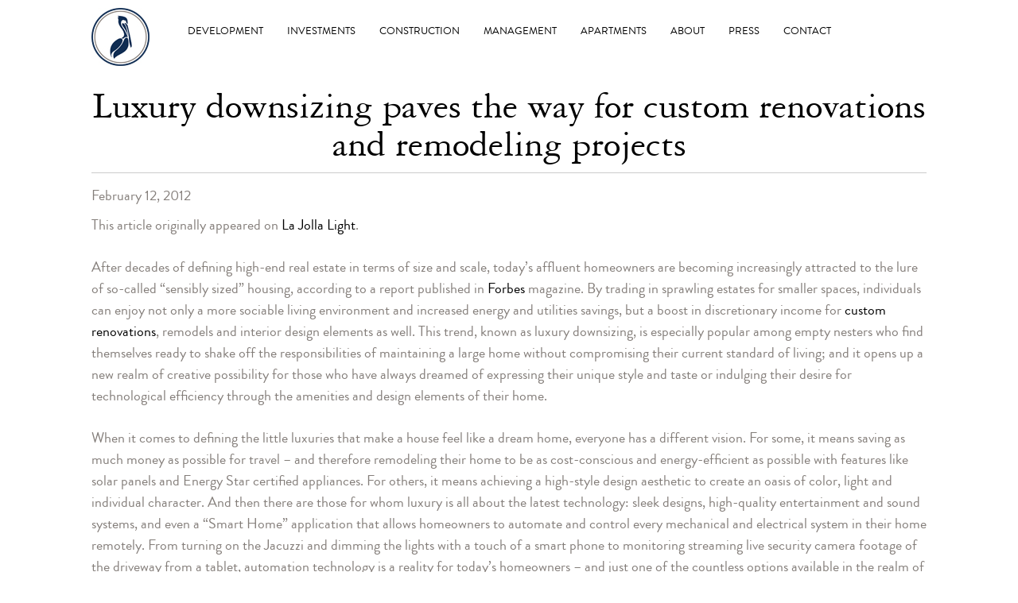

--- FILE ---
content_type: text/html; charset=UTF-8
request_url: https://murfeycompany.com/luxury-downsizing-paves-the-way-for-custom-renovations-and-remodeling-projects/
body_size: 13028
content:
<!DOCTYPE html>
<html lang="en-US">
<head >
<meta charset="UTF-8" />
<meta name="viewport" content="width=device-width, initial-scale=1" />
<meta name='robots' content='index, follow, max-image-preview:large, max-snippet:-1, max-video-preview:-1' />

	<!-- This site is optimized with the Yoast SEO plugin v26.6 - https://yoast.com/wordpress/plugins/seo/ -->
	<title>Luxury downsizing paves the way for custom renovations and remodeling projects - Murfey Company</title>
	<link rel="canonical" href="https://murfeycompany.com/luxury-downsizing-paves-the-way-for-custom-renovations-and-remodeling-projects/" />
	<meta property="og:locale" content="en_US" />
	<meta property="og:type" content="article" />
	<meta property="og:title" content="Luxury downsizing paves the way for custom renovations and remodeling projects - Murfey Company" />
	<meta property="og:description" content="This article originally appeared on La Jolla Light. After decades of defining high-end real estate in terms of size and scale, today’s affluent homeowners are becoming increasingly attracted to the lure of so-called “sensibly sized” housing, according to a report published in Forbes magazine. By trading in sprawling estates for smaller spaces, individuals can enjoy [&hellip;]" />
	<meta property="og:url" content="https://murfeycompany.com/luxury-downsizing-paves-the-way-for-custom-renovations-and-remodeling-projects/" />
	<meta property="og:site_name" content="Murfey Company" />
	<meta property="article:published_time" content="2012-02-12T20:06:45+00:00" />
	<meta name="author" content="Murfey Construction" />
	<meta name="twitter:label1" content="Written by" />
	<meta name="twitter:data1" content="Murfey Construction" />
	<meta name="twitter:label2" content="Est. reading time" />
	<meta name="twitter:data2" content="3 minutes" />
	<script type="application/ld+json" class="yoast-schema-graph">{"@context":"https://schema.org","@graph":[{"@type":"WebPage","@id":"https://murfeycompany.com/luxury-downsizing-paves-the-way-for-custom-renovations-and-remodeling-projects/","url":"https://murfeycompany.com/luxury-downsizing-paves-the-way-for-custom-renovations-and-remodeling-projects/","name":"Luxury downsizing paves the way for custom renovations and remodeling projects - Murfey Company","isPartOf":{"@id":"https://murfeycompany.com/#website"},"datePublished":"2012-02-12T20:06:45+00:00","author":{"@id":"https://murfeycompany.com/#/schema/person/146e676a2daf1535dc0c8575b66666dc"},"breadcrumb":{"@id":"https://murfeycompany.com/luxury-downsizing-paves-the-way-for-custom-renovations-and-remodeling-projects/#breadcrumb"},"inLanguage":"en-US","potentialAction":[{"@type":"ReadAction","target":["https://murfeycompany.com/luxury-downsizing-paves-the-way-for-custom-renovations-and-remodeling-projects/"]}]},{"@type":"BreadcrumbList","@id":"https://murfeycompany.com/luxury-downsizing-paves-the-way-for-custom-renovations-and-remodeling-projects/#breadcrumb","itemListElement":[{"@type":"ListItem","position":1,"name":"Home","item":"https://murfeycompany.com/"},{"@type":"ListItem","position":2,"name":"Luxury downsizing paves the way for custom renovations and remodeling projects"}]},{"@type":"WebSite","@id":"https://murfeycompany.com/#website","url":"https://murfeycompany.com/","name":"Murfey Company","description":"Quality. Honesty. Integrity.","potentialAction":[{"@type":"SearchAction","target":{"@type":"EntryPoint","urlTemplate":"https://murfeycompany.com/?s={search_term_string}"},"query-input":{"@type":"PropertyValueSpecification","valueRequired":true,"valueName":"search_term_string"}}],"inLanguage":"en-US"},{"@type":"Person","@id":"https://murfeycompany.com/#/schema/person/146e676a2daf1535dc0c8575b66666dc","name":"Murfey Construction","image":{"@type":"ImageObject","inLanguage":"en-US","@id":"https://murfeycompany.com/#/schema/person/image/","url":"https://secure.gravatar.com/avatar/f1e927c702ee041b20ea1613aa3990d80bba890056339068f2a2d224a9c4374d?s=96&d=mm&r=g","contentUrl":"https://secure.gravatar.com/avatar/f1e927c702ee041b20ea1613aa3990d80bba890056339068f2a2d224a9c4374d?s=96&d=mm&r=g","caption":"Murfey Construction"}}]}</script>
	<!-- / Yoast SEO plugin. -->


<link rel='dns-prefetch' href='//use.fontawesome.com' />
<link rel='dns-prefetch' href='//fonts.googleapis.com' />
<link rel="alternate" type="application/rss+xml" title="Murfey Company &raquo; Feed" href="https://murfeycompany.com/feed/" />
<link rel="alternate" type="application/rss+xml" title="Murfey Company &raquo; Comments Feed" href="https://murfeycompany.com/comments/feed/" />
<link rel="alternate" type="application/rss+xml" title="Murfey Company &raquo; Luxury downsizing paves the way for custom renovations and remodeling projects Comments Feed" href="https://murfeycompany.com/luxury-downsizing-paves-the-way-for-custom-renovations-and-remodeling-projects/feed/" />
<link rel="alternate" title="oEmbed (JSON)" type="application/json+oembed" href="https://murfeycompany.com/wp-json/oembed/1.0/embed?url=https%3A%2F%2Fmurfeycompany.com%2Fluxury-downsizing-paves-the-way-for-custom-renovations-and-remodeling-projects%2F" />
<link rel="alternate" title="oEmbed (XML)" type="text/xml+oembed" href="https://murfeycompany.com/wp-json/oembed/1.0/embed?url=https%3A%2F%2Fmurfeycompany.com%2Fluxury-downsizing-paves-the-way-for-custom-renovations-and-remodeling-projects%2F&#038;format=xml" />
<style id='wp-img-auto-sizes-contain-inline-css' type='text/css'>
img:is([sizes=auto i],[sizes^="auto," i]){contain-intrinsic-size:3000px 1500px}
/*# sourceURL=wp-img-auto-sizes-contain-inline-css */
</style>
<link rel='stylesheet' id='minimum-pro-theme-css' href='https://murfeycompany.com/wp-content/themes/murfeycompany/style.css?ver=3.0.2' type='text/css' media='all' />
<style id='wp-emoji-styles-inline-css' type='text/css'>

	img.wp-smiley, img.emoji {
		display: inline !important;
		border: none !important;
		box-shadow: none !important;
		height: 1em !important;
		width: 1em !important;
		margin: 0 0.07em !important;
		vertical-align: -0.1em !important;
		background: none !important;
		padding: 0 !important;
	}
/*# sourceURL=wp-emoji-styles-inline-css */
</style>
<style id='wp-block-library-inline-css' type='text/css'>
:root{--wp-block-synced-color:#7a00df;--wp-block-synced-color--rgb:122,0,223;--wp-bound-block-color:var(--wp-block-synced-color);--wp-editor-canvas-background:#ddd;--wp-admin-theme-color:#007cba;--wp-admin-theme-color--rgb:0,124,186;--wp-admin-theme-color-darker-10:#006ba1;--wp-admin-theme-color-darker-10--rgb:0,107,160.5;--wp-admin-theme-color-darker-20:#005a87;--wp-admin-theme-color-darker-20--rgb:0,90,135;--wp-admin-border-width-focus:2px}@media (min-resolution:192dpi){:root{--wp-admin-border-width-focus:1.5px}}.wp-element-button{cursor:pointer}:root .has-very-light-gray-background-color{background-color:#eee}:root .has-very-dark-gray-background-color{background-color:#313131}:root .has-very-light-gray-color{color:#eee}:root .has-very-dark-gray-color{color:#313131}:root .has-vivid-green-cyan-to-vivid-cyan-blue-gradient-background{background:linear-gradient(135deg,#00d084,#0693e3)}:root .has-purple-crush-gradient-background{background:linear-gradient(135deg,#34e2e4,#4721fb 50%,#ab1dfe)}:root .has-hazy-dawn-gradient-background{background:linear-gradient(135deg,#faaca8,#dad0ec)}:root .has-subdued-olive-gradient-background{background:linear-gradient(135deg,#fafae1,#67a671)}:root .has-atomic-cream-gradient-background{background:linear-gradient(135deg,#fdd79a,#004a59)}:root .has-nightshade-gradient-background{background:linear-gradient(135deg,#330968,#31cdcf)}:root .has-midnight-gradient-background{background:linear-gradient(135deg,#020381,#2874fc)}:root{--wp--preset--font-size--normal:16px;--wp--preset--font-size--huge:42px}.has-regular-font-size{font-size:1em}.has-larger-font-size{font-size:2.625em}.has-normal-font-size{font-size:var(--wp--preset--font-size--normal)}.has-huge-font-size{font-size:var(--wp--preset--font-size--huge)}.has-text-align-center{text-align:center}.has-text-align-left{text-align:left}.has-text-align-right{text-align:right}.has-fit-text{white-space:nowrap!important}#end-resizable-editor-section{display:none}.aligncenter{clear:both}.items-justified-left{justify-content:flex-start}.items-justified-center{justify-content:center}.items-justified-right{justify-content:flex-end}.items-justified-space-between{justify-content:space-between}.screen-reader-text{border:0;clip-path:inset(50%);height:1px;margin:-1px;overflow:hidden;padding:0;position:absolute;width:1px;word-wrap:normal!important}.screen-reader-text:focus{background-color:#ddd;clip-path:none;color:#444;display:block;font-size:1em;height:auto;left:5px;line-height:normal;padding:15px 23px 14px;text-decoration:none;top:5px;width:auto;z-index:100000}html :where(.has-border-color){border-style:solid}html :where([style*=border-top-color]){border-top-style:solid}html :where([style*=border-right-color]){border-right-style:solid}html :where([style*=border-bottom-color]){border-bottom-style:solid}html :where([style*=border-left-color]){border-left-style:solid}html :where([style*=border-width]){border-style:solid}html :where([style*=border-top-width]){border-top-style:solid}html :where([style*=border-right-width]){border-right-style:solid}html :where([style*=border-bottom-width]){border-bottom-style:solid}html :where([style*=border-left-width]){border-left-style:solid}html :where(img[class*=wp-image-]){height:auto;max-width:100%}:where(figure){margin:0 0 1em}html :where(.is-position-sticky){--wp-admin--admin-bar--position-offset:var(--wp-admin--admin-bar--height,0px)}@media screen and (max-width:600px){html :where(.is-position-sticky){--wp-admin--admin-bar--position-offset:0px}}

/*# sourceURL=wp-block-library-inline-css */
</style><style id='global-styles-inline-css' type='text/css'>
:root{--wp--preset--aspect-ratio--square: 1;--wp--preset--aspect-ratio--4-3: 4/3;--wp--preset--aspect-ratio--3-4: 3/4;--wp--preset--aspect-ratio--3-2: 3/2;--wp--preset--aspect-ratio--2-3: 2/3;--wp--preset--aspect-ratio--16-9: 16/9;--wp--preset--aspect-ratio--9-16: 9/16;--wp--preset--color--black: #000000;--wp--preset--color--cyan-bluish-gray: #abb8c3;--wp--preset--color--white: #ffffff;--wp--preset--color--pale-pink: #f78da7;--wp--preset--color--vivid-red: #cf2e2e;--wp--preset--color--luminous-vivid-orange: #ff6900;--wp--preset--color--luminous-vivid-amber: #fcb900;--wp--preset--color--light-green-cyan: #7bdcb5;--wp--preset--color--vivid-green-cyan: #00d084;--wp--preset--color--pale-cyan-blue: #8ed1fc;--wp--preset--color--vivid-cyan-blue: #0693e3;--wp--preset--color--vivid-purple: #9b51e0;--wp--preset--gradient--vivid-cyan-blue-to-vivid-purple: linear-gradient(135deg,rgb(6,147,227) 0%,rgb(155,81,224) 100%);--wp--preset--gradient--light-green-cyan-to-vivid-green-cyan: linear-gradient(135deg,rgb(122,220,180) 0%,rgb(0,208,130) 100%);--wp--preset--gradient--luminous-vivid-amber-to-luminous-vivid-orange: linear-gradient(135deg,rgb(252,185,0) 0%,rgb(255,105,0) 100%);--wp--preset--gradient--luminous-vivid-orange-to-vivid-red: linear-gradient(135deg,rgb(255,105,0) 0%,rgb(207,46,46) 100%);--wp--preset--gradient--very-light-gray-to-cyan-bluish-gray: linear-gradient(135deg,rgb(238,238,238) 0%,rgb(169,184,195) 100%);--wp--preset--gradient--cool-to-warm-spectrum: linear-gradient(135deg,rgb(74,234,220) 0%,rgb(151,120,209) 20%,rgb(207,42,186) 40%,rgb(238,44,130) 60%,rgb(251,105,98) 80%,rgb(254,248,76) 100%);--wp--preset--gradient--blush-light-purple: linear-gradient(135deg,rgb(255,206,236) 0%,rgb(152,150,240) 100%);--wp--preset--gradient--blush-bordeaux: linear-gradient(135deg,rgb(254,205,165) 0%,rgb(254,45,45) 50%,rgb(107,0,62) 100%);--wp--preset--gradient--luminous-dusk: linear-gradient(135deg,rgb(255,203,112) 0%,rgb(199,81,192) 50%,rgb(65,88,208) 100%);--wp--preset--gradient--pale-ocean: linear-gradient(135deg,rgb(255,245,203) 0%,rgb(182,227,212) 50%,rgb(51,167,181) 100%);--wp--preset--gradient--electric-grass: linear-gradient(135deg,rgb(202,248,128) 0%,rgb(113,206,126) 100%);--wp--preset--gradient--midnight: linear-gradient(135deg,rgb(2,3,129) 0%,rgb(40,116,252) 100%);--wp--preset--font-size--small: 13px;--wp--preset--font-size--medium: 20px;--wp--preset--font-size--large: 36px;--wp--preset--font-size--x-large: 42px;--wp--preset--spacing--20: 0.44rem;--wp--preset--spacing--30: 0.67rem;--wp--preset--spacing--40: 1rem;--wp--preset--spacing--50: 1.5rem;--wp--preset--spacing--60: 2.25rem;--wp--preset--spacing--70: 3.38rem;--wp--preset--spacing--80: 5.06rem;--wp--preset--shadow--natural: 6px 6px 9px rgba(0, 0, 0, 0.2);--wp--preset--shadow--deep: 12px 12px 50px rgba(0, 0, 0, 0.4);--wp--preset--shadow--sharp: 6px 6px 0px rgba(0, 0, 0, 0.2);--wp--preset--shadow--outlined: 6px 6px 0px -3px rgb(255, 255, 255), 6px 6px rgb(0, 0, 0);--wp--preset--shadow--crisp: 6px 6px 0px rgb(0, 0, 0);}:where(.is-layout-flex){gap: 0.5em;}:where(.is-layout-grid){gap: 0.5em;}body .is-layout-flex{display: flex;}.is-layout-flex{flex-wrap: wrap;align-items: center;}.is-layout-flex > :is(*, div){margin: 0;}body .is-layout-grid{display: grid;}.is-layout-grid > :is(*, div){margin: 0;}:where(.wp-block-columns.is-layout-flex){gap: 2em;}:where(.wp-block-columns.is-layout-grid){gap: 2em;}:where(.wp-block-post-template.is-layout-flex){gap: 1.25em;}:where(.wp-block-post-template.is-layout-grid){gap: 1.25em;}.has-black-color{color: var(--wp--preset--color--black) !important;}.has-cyan-bluish-gray-color{color: var(--wp--preset--color--cyan-bluish-gray) !important;}.has-white-color{color: var(--wp--preset--color--white) !important;}.has-pale-pink-color{color: var(--wp--preset--color--pale-pink) !important;}.has-vivid-red-color{color: var(--wp--preset--color--vivid-red) !important;}.has-luminous-vivid-orange-color{color: var(--wp--preset--color--luminous-vivid-orange) !important;}.has-luminous-vivid-amber-color{color: var(--wp--preset--color--luminous-vivid-amber) !important;}.has-light-green-cyan-color{color: var(--wp--preset--color--light-green-cyan) !important;}.has-vivid-green-cyan-color{color: var(--wp--preset--color--vivid-green-cyan) !important;}.has-pale-cyan-blue-color{color: var(--wp--preset--color--pale-cyan-blue) !important;}.has-vivid-cyan-blue-color{color: var(--wp--preset--color--vivid-cyan-blue) !important;}.has-vivid-purple-color{color: var(--wp--preset--color--vivid-purple) !important;}.has-black-background-color{background-color: var(--wp--preset--color--black) !important;}.has-cyan-bluish-gray-background-color{background-color: var(--wp--preset--color--cyan-bluish-gray) !important;}.has-white-background-color{background-color: var(--wp--preset--color--white) !important;}.has-pale-pink-background-color{background-color: var(--wp--preset--color--pale-pink) !important;}.has-vivid-red-background-color{background-color: var(--wp--preset--color--vivid-red) !important;}.has-luminous-vivid-orange-background-color{background-color: var(--wp--preset--color--luminous-vivid-orange) !important;}.has-luminous-vivid-amber-background-color{background-color: var(--wp--preset--color--luminous-vivid-amber) !important;}.has-light-green-cyan-background-color{background-color: var(--wp--preset--color--light-green-cyan) !important;}.has-vivid-green-cyan-background-color{background-color: var(--wp--preset--color--vivid-green-cyan) !important;}.has-pale-cyan-blue-background-color{background-color: var(--wp--preset--color--pale-cyan-blue) !important;}.has-vivid-cyan-blue-background-color{background-color: var(--wp--preset--color--vivid-cyan-blue) !important;}.has-vivid-purple-background-color{background-color: var(--wp--preset--color--vivid-purple) !important;}.has-black-border-color{border-color: var(--wp--preset--color--black) !important;}.has-cyan-bluish-gray-border-color{border-color: var(--wp--preset--color--cyan-bluish-gray) !important;}.has-white-border-color{border-color: var(--wp--preset--color--white) !important;}.has-pale-pink-border-color{border-color: var(--wp--preset--color--pale-pink) !important;}.has-vivid-red-border-color{border-color: var(--wp--preset--color--vivid-red) !important;}.has-luminous-vivid-orange-border-color{border-color: var(--wp--preset--color--luminous-vivid-orange) !important;}.has-luminous-vivid-amber-border-color{border-color: var(--wp--preset--color--luminous-vivid-amber) !important;}.has-light-green-cyan-border-color{border-color: var(--wp--preset--color--light-green-cyan) !important;}.has-vivid-green-cyan-border-color{border-color: var(--wp--preset--color--vivid-green-cyan) !important;}.has-pale-cyan-blue-border-color{border-color: var(--wp--preset--color--pale-cyan-blue) !important;}.has-vivid-cyan-blue-border-color{border-color: var(--wp--preset--color--vivid-cyan-blue) !important;}.has-vivid-purple-border-color{border-color: var(--wp--preset--color--vivid-purple) !important;}.has-vivid-cyan-blue-to-vivid-purple-gradient-background{background: var(--wp--preset--gradient--vivid-cyan-blue-to-vivid-purple) !important;}.has-light-green-cyan-to-vivid-green-cyan-gradient-background{background: var(--wp--preset--gradient--light-green-cyan-to-vivid-green-cyan) !important;}.has-luminous-vivid-amber-to-luminous-vivid-orange-gradient-background{background: var(--wp--preset--gradient--luminous-vivid-amber-to-luminous-vivid-orange) !important;}.has-luminous-vivid-orange-to-vivid-red-gradient-background{background: var(--wp--preset--gradient--luminous-vivid-orange-to-vivid-red) !important;}.has-very-light-gray-to-cyan-bluish-gray-gradient-background{background: var(--wp--preset--gradient--very-light-gray-to-cyan-bluish-gray) !important;}.has-cool-to-warm-spectrum-gradient-background{background: var(--wp--preset--gradient--cool-to-warm-spectrum) !important;}.has-blush-light-purple-gradient-background{background: var(--wp--preset--gradient--blush-light-purple) !important;}.has-blush-bordeaux-gradient-background{background: var(--wp--preset--gradient--blush-bordeaux) !important;}.has-luminous-dusk-gradient-background{background: var(--wp--preset--gradient--luminous-dusk) !important;}.has-pale-ocean-gradient-background{background: var(--wp--preset--gradient--pale-ocean) !important;}.has-electric-grass-gradient-background{background: var(--wp--preset--gradient--electric-grass) !important;}.has-midnight-gradient-background{background: var(--wp--preset--gradient--midnight) !important;}.has-small-font-size{font-size: var(--wp--preset--font-size--small) !important;}.has-medium-font-size{font-size: var(--wp--preset--font-size--medium) !important;}.has-large-font-size{font-size: var(--wp--preset--font-size--large) !important;}.has-x-large-font-size{font-size: var(--wp--preset--font-size--x-large) !important;}
/*# sourceURL=global-styles-inline-css */
</style>

<style id='classic-theme-styles-inline-css' type='text/css'>
/*! This file is auto-generated */
.wp-block-button__link{color:#fff;background-color:#32373c;border-radius:9999px;box-shadow:none;text-decoration:none;padding:calc(.667em + 2px) calc(1.333em + 2px);font-size:1.125em}.wp-block-file__button{background:#32373c;color:#fff;text-decoration:none}
/*# sourceURL=/wp-includes/css/classic-themes.min.css */
</style>
<link rel='stylesheet' id='wp-components-css' href='https://murfeycompany.com/wp-includes/css/dist/components/style.min.css?ver=6.9' type='text/css' media='all' />
<link rel='stylesheet' id='wp-preferences-css' href='https://murfeycompany.com/wp-includes/css/dist/preferences/style.min.css?ver=6.9' type='text/css' media='all' />
<link rel='stylesheet' id='wp-block-editor-css' href='https://murfeycompany.com/wp-includes/css/dist/block-editor/style.min.css?ver=6.9' type='text/css' media='all' />
<link rel='stylesheet' id='popup-maker-block-library-style-css' href='https://murfeycompany.com/wp-content/plugins/popup-maker/dist/packages/block-library-style.css?ver=dbea705cfafe089d65f1' type='text/css' media='all' />
<link rel='stylesheet' id='jpibfi-style-css' href='https://murfeycompany.com/wp-content/plugins/jquery-pin-it-button-for-images/css/client.css?ver=3.0.6' type='text/css' media='all' />
<link rel='stylesheet' id='minimum-google-fonts-css' href='//fonts.googleapis.com/css?family=Open+Sans&#038;ver=3.0.2' type='text/css' media='all' />
<link rel='stylesheet' id='mosaic-css-css' href='https://murfeycompany.com/wp-content/themes/murfeycompany/css/jquery.mosaic.css?ver=6.9' type='text/css' media='all' />
<link rel='stylesheet' id='fancybox-css' href='https://murfeycompany.com/wp-content/plugins/easy-fancybox/fancybox/1.5.4/jquery.fancybox.min.css?ver=6.9' type='text/css' media='screen' />
<script type="text/javascript" src="https://murfeycompany.com/wp-includes/js/jquery/jquery.min.js?ver=3.7.1" id="jquery-core-js"></script>
<script type="text/javascript" src="https://murfeycompany.com/wp-includes/js/jquery/jquery-migrate.min.js?ver=3.4.1" id="jquery-migrate-js"></script>
<script type="text/javascript" src="https://murfeycompany.com/wp-content/themes/murfeycompany/js/responsive-menu.js?ver=6.9" id="minimum-responsive-menu-js"></script>
<script type="text/javascript" src="https://murfeycompany.com/wp-content/themes/murfeycompany/js/custom.js?ver=6.9" id="custom-js"></script>
<script type="text/javascript" src="https://murfeycompany.com/wp-content/themes/murfeycompany/js/jquery.spoiler.min.js?ver=6.9" id="spolier-js-js"></script>
<script type="text/javascript" src="https://murfeycompany.com/wp-content/themes/murfeycompany/js/jquery.mosaic.js?ver=6.9" id="mosaic-js-js"></script>
<script type="text/javascript" src="https://use.fontawesome.com/releases/v5.0.6/js/all.js?ver=6.9" id="font-awesome-js"></script>
<link rel="https://api.w.org/" href="https://murfeycompany.com/wp-json/" /><link rel="alternate" title="JSON" type="application/json" href="https://murfeycompany.com/wp-json/wp/v2/posts/160" /><link rel="EditURI" type="application/rsd+xml" title="RSD" href="https://murfeycompany.com/xmlrpc.php?rsd" />
<link rel='shortlink' href='https://murfeycompany.com/?p=160' />
<style type="text/css">
	a.pinit-button.custom span {
		}

	.pinit-hover {
		opacity: 0.5 !important;
		filter: alpha(opacity=50) !important;
	}
	a.pinit-button {
	border-bottom: 0 !important;
	box-shadow: none !important;
	margin-bottom: 0 !important;
}
a.pinit-button::after {
    display: none;
}</style>
		<link rel="icon" href="https://murfeycompany.com/wp-content/themes/murfeycompany/images/favicon.ico" />
<!-- Google Analytics -->
<script async src="https://www.googletagmanager.com/gtag/js?id=UA-93357440-3"></script>
<script>
  window.dataLayer = window.dataLayer || [];
  function gtag(){dataLayer.push(arguments);}
  gtag('js', new Date());
  gtag('config', 'UA-93357440-1');
</script><link rel='stylesheet' id='siteorigin-panels-front-css' href='https://murfeycompany.com/wp-content/plugins/siteorigin-panels/css/front-flex.min.css?ver=2.33.4' type='text/css' media='all' />
</head>
<body class="wp-singular post-template-default single single-post postid-160 single-format-standard wp-theme-genesis wp-child-theme-murfeycompany full-width-content genesis-breadcrumbs-hidden genesis-footer-widgets-hidden"><div class="site-container"><header class="site-header"><div class="wrap"><div class="title-area"><a href="https://murfeycompany.com"><img alt="logo-blue" src="https://murfeycompany.com/wp-content/themes/murfeycompany/images/logo-blue.jpg" /></a> </div><div class="widget-area header-widget-area"><section id="nav_menu-2" class="widget widget_nav_menu"><div class="widget-wrap"><nav class="nav-header"><ul id="menu-main-menu" class="menu genesis-nav-menu"><li id="menu-item-1560" class="menu-item menu-item-type-post_type menu-item-object-page menu-item-has-children menu-item-1560"><a href="https://murfeycompany.com/development/" data-ps2id-api="true"><span >Development</span></a>
<ul class="sub-menu">
	<li id="menu-item-1854" class="menu-item menu-item-type-custom menu-item-object-custom menu-item-1854"><a href="/development/#ground-up" data-ps2id-api="true"><span >Ground Up / Entitlements</span></a></li>
	<li id="menu-item-1752" class="menu-item menu-item-type-custom menu-item-object-custom menu-item-1752"><a rel="m_PageScroll2id" href="https://murfeycompany.com/development/#value-add" data-ps2id-api="true"><span >Value Add</span></a></li>
</ul>
</li>
<li id="menu-item-1561" class="menu-item menu-item-type-post_type menu-item-object-page menu-item-has-children menu-item-1561"><a href="https://murfeycompany.com/investments/" data-ps2id-api="true"><span >Investments</span></a>
<ul class="sub-menu">
	<li id="menu-item-2730" class="menu-item menu-item-type-custom menu-item-object-custom menu-item-2730"><a href="/investments/#opportunity-zone" data-ps2id-api="true"><span >Opportunity Zones</span></a></li>
	<li id="menu-item-2805" class="menu-item menu-item-type-custom menu-item-object-custom menu-item-2805"><a target="_blank" href="https://investors.appfolioim.com/murfeycompany/investor/login" data-ps2id-api="true"><span >Investor Portal</span></a></li>
</ul>
</li>
<li id="menu-item-1562" class="menu-item menu-item-type-post_type menu-item-object-page menu-item-has-children menu-item-1562"><a href="https://murfeycompany.com/construction/" data-ps2id-api="true"><span >Construction</span></a>
<ul class="sub-menu">
	<li id="menu-item-1761" class="menu-item menu-item-type-post_type menu-item-object-page menu-item-1761"><a href="https://murfeycompany.com/mixed-use-multi-family/" data-ps2id-api="true"><span >Mixed-Use / Multi-Family</span></a></li>
	<li id="menu-item-1858" class="menu-item menu-item-type-post_type menu-item-object-page menu-item-1858"><a href="https://murfeycompany.com/restaurants-retail-spaces/" data-ps2id-api="true"><span >Restaurants / Retail Spaces</span></a></li>
	<li id="menu-item-1857" class="menu-item menu-item-type-post_type menu-item-object-page menu-item-1857"><a href="https://murfeycompany.com/medical/" data-ps2id-api="true"><span >Medical / Assisted Living</span></a></li>
	<li id="menu-item-1760" class="menu-item menu-item-type-post_type menu-item-object-page menu-item-1760"><a href="https://murfeycompany.com/hospitality/" data-ps2id-api="true"><span >Hospitality</span></a></li>
	<li id="menu-item-1763" class="menu-item menu-item-type-post_type menu-item-object-page menu-item-1763"><a href="https://murfeycompany.com/residential/" data-ps2id-api="true"><span >Residential</span></a></li>
	<li id="menu-item-1758" class="menu-item menu-item-type-post_type menu-item-object-page menu-item-1758"><a href="https://murfeycompany.com/specialty/" data-ps2id-api="true"><span >Specialty</span></a></li>
</ul>
</li>
<li id="menu-item-1563" class="menu-item menu-item-type-post_type menu-item-object-page menu-item-has-children menu-item-1563"><a href="https://murfeycompany.com/management/" data-ps2id-api="true"><span >Management</span></a>
<ul class="sub-menu">
	<li id="menu-item-2633" class="menu-item menu-item-type-custom menu-item-object-custom menu-item-2633"><a href="/management/#property-management" data-ps2id-api="true"><span >Property Management</span></a></li>
	<li id="menu-item-2634" class="menu-item menu-item-type-custom menu-item-object-custom menu-item-2634"><a href="/management/#owners-representative" data-ps2id-api="true"><span >Owner&#8217;s Representative</span></a></li>
	<li id="menu-item-2635" class="menu-item menu-item-type-custom menu-item-object-custom menu-item-2635"><a href="/management/#pre-construction-services" data-ps2id-api="true"><span >Preconstruction Services</span></a></li>
	<li id="menu-item-2636" class="menu-item menu-item-type-custom menu-item-object-custom menu-item-2636"><a href="/management/#bank-consulting" data-ps2id-api="true"><span >Bank Consulting</span></a></li>
</ul>
</li>
<li id="menu-item-3353" class="menu-item menu-item-type-post_type menu-item-object-page menu-item-3353"><a href="https://murfeycompany.com/our-portfolio/" data-ps2id-api="true"><span >APARTMENTS</span></a></li>
<li id="menu-item-1566" class="menu-item menu-item-type-post_type menu-item-object-page menu-item-has-children menu-item-1566"><a href="https://murfeycompany.com/about/" data-ps2id-api="true"><span >About</span></a>
<ul class="sub-menu">
	<li id="menu-item-2612" class="menu-item menu-item-type-custom menu-item-object-custom menu-item-2612"><a href="/about/#our-team" data-ps2id-api="true"><span >Our Team</span></a></li>
	<li id="menu-item-2613" class="menu-item menu-item-type-custom menu-item-object-custom menu-item-2613"><a href="/about/#videos" data-ps2id-api="true"><span >Videos</span></a></li>
	<li id="menu-item-2614" class="menu-item menu-item-type-custom menu-item-object-custom menu-item-2614"><a href="/about/#giving-back" data-ps2id-api="true"><span >Giving Back</span></a></li>
</ul>
</li>
<li id="menu-item-1565" class="menu-item menu-item-type-post_type menu-item-object-page menu-item-1565"><a href="https://murfeycompany.com/press/" data-ps2id-api="true"><span >Press</span></a></li>
<li id="menu-item-1564" class="menu-item menu-item-type-post_type menu-item-object-page menu-item-has-children menu-item-1564"><a href="https://murfeycompany.com/contact/" data-ps2id-api="true"><span >Contact</span></a>
<ul class="sub-menu">
	<li id="menu-item-1708" class="menu-item menu-item-type-post_type menu-item-object-page menu-item-1708"><a href="https://murfeycompany.com/careers/" data-ps2id-api="true"><span >Careers</span></a></li>
</ul>
</li>
</ul></nav></div></section>
</div></div></header><div class="site-inner"><div class="wrap"><div class="content-sidebar-wrap"><main class="content"><article class="post-160 post type-post status-publish format-standard category-uncategorized wpautop entry" aria-label="Luxury downsizing paves the way for custom renovations and remodeling projects"><header class="entry-header"><h1 class="entry-title">Luxury downsizing paves the way for custom renovations and remodeling projects</h1>
<p class="entry-meta"><time class="entry-time">February 12, 2012</time> </p></header><div class="entry-content"><input class="jpibfi" type="hidden"><p>This article originally appeared on <a href="http://www.lajollalight.com/2012/02/12/luxury-downsizing-paves-the-way-for-custom-renovations-and-remodeling-projects/">La Jolla Light</a>.</p>
<p>After decades of defining high-end real estate in terms of size and scale, today’s affluent homeowners are becoming increasingly attracted to the lure of so-called “sensibly sized” housing, according to a report published in <a href="http://www.forbes.com/2008/10/13/homes-small-luxury-forbeslife-cx_mw_1013realestate.html">Forbes</a> magazine. By trading in sprawling estates for smaller spaces, individuals can enjoy not only a more sociable living environment and increased energy and utilities savings, but a boost in discretionary income for <a href="http://www.murfeyconstruction.com/">custom renovations</a>, remodels and interior design elements as well. This trend, known as luxury downsizing, is especially popular among empty nesters who find themselves ready to shake off the responsibilities of maintaining a large home without compromising their current standard of living; and it opens up a new realm of creative possibility for those who have always dreamed of expressing their unique style and taste or indulging their desire for technological efficiency through the amenities and design elements of their home.</p>
<p>When it comes to defining the little luxuries that make a house feel like a dream home, everyone has a different vision. For some, it means saving as much money as possible for travel – and therefore remodeling their home to be as cost-conscious and energy-efficient as possible with features like solar panels and Energy Star certified appliances. For others, it means achieving a high-style design aesthetic to create an oasis of color, light and individual character. And then there are those for whom luxury is all about the latest technology: sleek designs, high-quality entertainment and sound systems, and even a “Smart Home” application that allows homeowners to automate and control every mechanical and electrical system in their home remotely. From turning on the Jacuzzi and dimming the lights with a touch of a smart phone to monitoring streaming live security camera footage of the driveway from a tablet, automation technology is a reality for today’s homeowners – and just one of the countless options available in the realm of remodeling ideas and visions for the future.</p>
<p><strong>Blending high-end style, technological savvy and proven experience for excellence in consulting and project management</strong></p>
<p>&nbsp;</p>
<p>Baby boomers in the process of downsizing may revel in designing a home made to suit their own needs and tastes, as opposed to those of their adult children; but at the same time, they may also wish to keep up with the technological times and enjoy the advantages of home automation features, remote-control lighting and blinds, streaming surveillance videos and other contemporary conveniences of the digital age.</p>
<p>At <a href="http://www.murfeyconstruction.com/">Murfey Construction</a>, our breadth of experience ensures the smooth incorporation of such features into design plans in conjunction with key aesthetic considerations throughout the home. With expertise that runs the gamut from consulting to design to full project management and construction, as well as a background in high-end commercial and residential projects fitted with the latest technology, our team can guarantee a flexible, streamlined and top-quality process for outstanding custom results.</p>
<p>To learn more and begin giving shape to your remodeling visions, contact our skilled team of <a href="http://www.murfeyconstruction.com/">La Jolla contractors</a> today: <a href="http://www.murfeyconstruction.com">www.murfeyconstruction.com</a>.</p>
</div><footer class="entry-footer"><p class="entry-meta"><span class="entry-categories">Filed Under: <a href="https://murfeycompany.com/category/uncategorized/" rel="category tag">Uncategorized</a></span> </p></footer></article></main></div></div></div><footer class="site-footer"><div class="wrap"><div class="footer-sec"><section id="siteorigin-panels-builder-2" class="widget widget_siteorigin-panels-builder"><div class="widget-wrap"><div id="pl-w5c5c6e8e6cb1b"  class="panel-layout" ><div id="pg-w5c5c6e8e6cb1b-0"  class="panel-grid panel-has-style" ><div class="footer-sec-inner siteorigin-panels-stretch panel-row-style panel-row-style-for-w5c5c6e8e6cb1b-0" data-stretch-type="full" ><div id="pgc-w5c5c6e8e6cb1b-0-0"  class="panel-grid-cell panel-grid-cell-empty" ></div><div id="pgc-w5c5c6e8e6cb1b-0-1"  class="panel-grid-cell panel-grid-cell-mobile-last" ><div id="panel-w5c5c6e8e6cb1b-0-1-0" class="so-panel widget widget_black-studio-tinymce widget_black_studio_tinymce panel-first-child panel-last-child" data-index="0" ><div class="textwidget"><h5>MURFEY COMPANY</h5>
<p>2050 Hancock Street, Suite B, San Diego, CA 92110</p>
<p>phone <a href="tel:8584596865">858.459.6865</a></p>
<p><a href="mailto:info@murfeycompany.com">info@murfeycompany.com</a></p>
<p>CA License #908990</p>
<p>DRE License #:01926108</p>
<p>&nbsp;</p>
</div></div></div><div id="pgc-w5c5c6e8e6cb1b-0-2"  class="panel-grid-cell panel-grid-cell-empty" ></div></div></div><div id="pg-w5c5c6e8e6cb1b-1"  class="panel-grid panel-has-style" ><div class="social-media siteorigin-panels-stretch panel-row-style panel-row-style-for-w5c5c6e8e6cb1b-1" data-stretch-type="full" ><div id="pgc-w5c5c6e8e6cb1b-1-0"  class="panel-grid-cell" ><div id="panel-w5c5c6e8e6cb1b-1-0-0" class="so-panel widget widget_black-studio-tinymce widget_black_studio_tinymce panel-first-child panel-last-child" data-index="1" ><div class="textwidget"><p><a href="http://www.pinterest.com/murfeyconstruct/" target="_blank"><i class="fab fa-pinterest-p"></i></a><a href="https://www.facebook.com/pages/Murfey-Construction/310719058969732" target="_blank"><i class="fab fa-facebook-f"></i></a><a href="https://twitter.com/MurfeyCompany" target="_blank"><i class="fab fa-twitter"></i></a><a href="https://www.instagram.com/murfeycompany/" target="_blank"><i class="fab fa-instagram"></i></a><a href="https://www.linkedin.com/company/murfey-construction?trk=top_nav_home" target="_blank"><i class="fab fa-linkedin-in"></i></a><a class="houzz-icon" href="https://www.houzz.com/pro/murfeycompany/murfey-company" target="_blank"><img src="https://murfeycompany.com/wp-content/uploads/2018/11/houzz-nobg.png" alt="houzz-icon"></a><a href="https://www.youtube.com/channel/UCmWqxCz_obN_ooXKX1EW3FQ" target="_blank"><i class="fab fa-youtube"></i></a></p>
</div></div></div></div></div></div></div></section>
</div></div></footer></div><script type="speculationrules">
{"prefetch":[{"source":"document","where":{"and":[{"href_matches":"/*"},{"not":{"href_matches":["/wp-*.php","/wp-admin/*","/wp-content/uploads/*","/wp-content/*","/wp-content/plugins/*","/wp-content/themes/murfeycompany/*","/wp-content/themes/genesis/*","/*\\?(.+)"]}},{"not":{"selector_matches":"a[rel~=\"nofollow\"]"}},{"not":{"selector_matches":".no-prefetch, .no-prefetch a"}}]},"eagerness":"conservative"}]}
</script>
<style media="all" id="siteorigin-panels-layouts-footer">/* Layout w5c5c6e8e6cb1b */ #pgc-w5c5c6e8e6cb1b-0-0 , #pgc-w5c5c6e8e6cb1b-0-2 { width:20% } #pgc-w5c5c6e8e6cb1b-0-1 { width:60% } #pg-w5c5c6e8e6cb1b-0 , #pl-w5c5c6e8e6cb1b .so-panel , #pl-w5c5c6e8e6cb1b .so-panel:last-of-type { margin-bottom:0px } #pgc-w5c5c6e8e6cb1b-1-0 { width:100%;width:calc(100% - ( 0 * 30px ) ) } #pg-w5c5c6e8e6cb1b-0.panel-has-style > .panel-row-style, #pg-w5c5c6e8e6cb1b-0.panel-no-style , #pg-w5c5c6e8e6cb1b-1.panel-has-style > .panel-row-style, #pg-w5c5c6e8e6cb1b-1.panel-no-style { -webkit-align-items:flex-start;align-items:flex-start } @media (max-width:980px){ #pg-w5c5c6e8e6cb1b-0.panel-no-style, #pg-w5c5c6e8e6cb1b-0.panel-has-style > .panel-row-style, #pg-w5c5c6e8e6cb1b-0 , #pg-w5c5c6e8e6cb1b-1.panel-no-style, #pg-w5c5c6e8e6cb1b-1.panel-has-style > .panel-row-style, #pg-w5c5c6e8e6cb1b-1 { -webkit-flex-direction:column;-ms-flex-direction:column;flex-direction:column } #pg-w5c5c6e8e6cb1b-0 > .panel-grid-cell , #pg-w5c5c6e8e6cb1b-0 > .panel-row-style > .panel-grid-cell , #pg-w5c5c6e8e6cb1b-1 > .panel-grid-cell , #pg-w5c5c6e8e6cb1b-1 > .panel-row-style > .panel-grid-cell { width:100%;margin-right:0 } #pgc-w5c5c6e8e6cb1b-0-0 , #pgc-w5c5c6e8e6cb1b-0-1 , #pl-w5c5c6e8e6cb1b .panel-grid .panel-grid-cell-mobile-last { margin-bottom:0px } #pl-w5c5c6e8e6cb1b .panel-grid-cell { padding:0 } #pl-w5c5c6e8e6cb1b .panel-grid .panel-grid-cell-empty { display:none }  } </style><script type="text/javascript" id="jpibfi-script-js-extra">
/* <![CDATA[ */
var jpibfi_options = {"hover":{"siteTitle":"Murfey Company","image_selector":".jpibfi_container .flexslider img, #fullResImage","disabled_classes":"nopin;wp-smiley","enabled_classes":"","min_image_height":0,"min_image_height_small":0,"min_image_width":421,"min_image_width_small":421,"show_on":"[front],[single],[page],[category],[archive],[search],[home]","disable_on":"","show_button":"hover","button_margin_bottom":20,"button_margin_top":20,"button_margin_left":20,"button_margin_right":20,"button_position":"top-left","description_option":["post_title"],"transparency_value":0.5,"pin_image":"old_default","pin_image_button":"square","pin_image_icon":"circle","pin_image_size":"normal","custom_image_url":"","scale_pin_image":false,"pin_linked_url":true,"pinLinkedImages":false,"pinImageWidth":65,"pinImageHeight":41,"scroll_selector":"","support_srcset":false}};
//# sourceURL=jpibfi-script-js-extra
/* ]]> */
</script>
<script type="text/javascript" src="https://murfeycompany.com/wp-content/plugins/jquery-pin-it-button-for-images/js/jpibfi.client.js?ver=3.0.6" id="jpibfi-script-js"></script>
<script type="text/javascript" id="page-scroll-to-id-plugin-script-js-extra">
/* <![CDATA[ */
var mPS2id_params = {"instances":{"mPS2id_instance_0":{"selector":"a[rel='m_PageScroll2id']","autoSelectorMenuLinks":"true","excludeSelector":"a[href^='#tab-'], a[href^='#tabs-'], a[data-toggle]:not([data-toggle='tooltip']), a[data-slide], a[data-vc-tabs], a[data-vc-accordion]","scrollSpeed":1000,"autoScrollSpeed":"true","scrollEasing":"easeInOutQuint","scrollingEasing":"easeOutQuint","forceScrollEasing":"false","pageEndSmoothScroll":"true","stopScrollOnUserAction":"false","autoCorrectScroll":"false","autoCorrectScrollExtend":"false","layout":"vertical","offset":0,"dummyOffset":"false","highlightSelector":"","clickedClass":"mPS2id-clicked","targetClass":"mPS2id-target","highlightClass":"mPS2id-highlight","forceSingleHighlight":"false","keepHighlightUntilNext":"false","highlightByNextTarget":"false","appendHash":"false","scrollToHash":"true","scrollToHashForAll":"true","scrollToHashDelay":0,"scrollToHashUseElementData":"true","scrollToHashRemoveUrlHash":"false","disablePluginBelow":0,"adminDisplayWidgetsId":"true","adminTinyMCEbuttons":"true","unbindUnrelatedClickEvents":"false","unbindUnrelatedClickEventsSelector":"","normalizeAnchorPointTargets":"false","encodeLinks":"false"}},"total_instances":"1","shortcode_class":"_ps2id"};
//# sourceURL=page-scroll-to-id-plugin-script-js-extra
/* ]]> */
</script>
<script type="text/javascript" src="https://murfeycompany.com/wp-content/plugins/page-scroll-to-id/js/page-scroll-to-id.min.js?ver=1.7.9" id="page-scroll-to-id-plugin-script-js"></script>
<script type="text/javascript" src="https://murfeycompany.com/wp-content/plugins/easy-fancybox/vendor/purify.min.js?ver=6.9" id="fancybox-purify-js"></script>
<script type="text/javascript" id="jquery-fancybox-js-extra">
/* <![CDATA[ */
var efb_i18n = {"close":"Close","next":"Next","prev":"Previous","startSlideshow":"Start slideshow","toggleSize":"Toggle size"};
//# sourceURL=jquery-fancybox-js-extra
/* ]]> */
</script>
<script type="text/javascript" src="https://murfeycompany.com/wp-content/plugins/easy-fancybox/fancybox/1.5.4/jquery.fancybox.min.js?ver=6.9" id="jquery-fancybox-js"></script>
<script type="text/javascript" id="jquery-fancybox-js-after">
/* <![CDATA[ */
var fb_timeout, fb_opts={'autoScale':true,'showCloseButton':true,'margin':20,'pixelRatio':'false','centerOnScroll':false,'enableEscapeButton':true,'overlayShow':true,'hideOnOverlayClick':true,'minVpHeight':320,'disableCoreLightbox':'true','enableBlockControls':'true','fancybox_openBlockControls':'true' };
if(typeof easy_fancybox_handler==='undefined'){
var easy_fancybox_handler=function(){
jQuery([".nolightbox","a.wp-block-file__button","a.pin-it-button","a[href*='pinterest.com\/pin\/create']","a[href*='facebook.com\/share']","a[href*='twitter.com\/share']"].join(',')).addClass('nofancybox');
jQuery('a.fancybox-close').on('click',function(e){e.preventDefault();jQuery.fancybox.close()});
/* IMG */
						var unlinkedImageBlocks=jQuery(".wp-block-image > img:not(.nofancybox,figure.nofancybox>img)");
						unlinkedImageBlocks.wrap(function() {
							var href = jQuery( this ).attr( "src" );
							return "<a href='" + href + "'></a>";
						});
var fb_IMG_select=jQuery('a[href*=".jpg" i]:not(.nofancybox,li.nofancybox>a,figure.nofancybox>a),area[href*=".jpg" i]:not(.nofancybox),a[href*=".jpeg" i]:not(.nofancybox,li.nofancybox>a,figure.nofancybox>a),area[href*=".jpeg" i]:not(.nofancybox),a[href*=".png" i]:not(.nofancybox,li.nofancybox>a,figure.nofancybox>a),area[href*=".png" i]:not(.nofancybox),a[href*=".webp" i]:not(.nofancybox,li.nofancybox>a,figure.nofancybox>a),area[href*=".webp" i]:not(.nofancybox)');
fb_IMG_select.addClass('fancybox image');
var fb_IMG_sections=jQuery('.gallery,.wp-block-gallery,.tiled-gallery,.wp-block-jetpack-tiled-gallery,.ngg-galleryoverview,.ngg-imagebrowser,.nextgen_pro_blog_gallery,.nextgen_pro_film,.nextgen_pro_horizontal_filmstrip,.ngg-pro-masonry-wrapper,.ngg-pro-mosaic-container,.nextgen_pro_sidescroll,.nextgen_pro_slideshow,.nextgen_pro_thumbnail_grid,.tiled-gallery');
fb_IMG_sections.each(function(){jQuery(this).find(fb_IMG_select).attr('rel','gallery-'+fb_IMG_sections.index(this));});
jQuery('a.fancybox,area.fancybox,.fancybox>a').each(function(){jQuery(this).fancybox(jQuery.extend(true,{},fb_opts,{'transition':'elastic','transitionIn':'elastic','easingIn':'easeOutBack','transitionOut':'elastic','easingOut':'easeInBack','opacity':false,'hideOnContentClick':false,'titleShow':true,'titlePosition':'over','titleFromAlt':true,'showNavArrows':true,'enableKeyboardNav':true,'cyclic':false,'mouseWheel':'true'}))});
/* YouTube */
jQuery('a[href*="youtu.be/" i],area[href*="youtu.be/" i],a[href*="youtube.com/" i],area[href*="youtube.com/" i]' ).filter(function(){return this.href.match(/\/(?:youtu\.be|watch\?|embed\/)/);}).not('.nofancybox,li.nofancybox>a').addClass('fancybox-youtube');
jQuery('a.fancybox-youtube,area.fancybox-youtube,.fancybox-youtube>a').each(function(){jQuery(this).fancybox(jQuery.extend(true,{},fb_opts,{'type':'iframe','width':640,'height':360,'padding':0,'keepRatio':1,'aspectRatio':1,'titleShow':false,'titlePosition':'float','titleFromAlt':true,'onStart':function(a,i,o){var splitOn=a[i].href.indexOf("?");var urlParms=(splitOn>-1)?a[i].href.substring(splitOn):"";o.allowfullscreen=(urlParms.indexOf("fs=0")>-1)?false:true;o.href=a[i].href.replace(/https?:\/\/(?:www\.)?youtu(?:\.be\/([^\?]+)\??|be\.com\/watch\?(.*(?=v=))v=([^&]+))(.*)/gi,"https://www.youtube.com/embed/$1$3?$2$4&autoplay=1");}}))});
/* iFrame */
jQuery('a.fancybox-iframe,area.fancybox-iframe,.fancybox-iframe>a').each(function(){jQuery(this).fancybox(jQuery.extend(true,{},fb_opts,{'type':'iframe','width':'70%','height':'90%','titleShow':false,'titlePosition':'float','titleFromAlt':true,'allowfullscreen':false}))});
};};
jQuery(easy_fancybox_handler);jQuery(document).on('post-load',easy_fancybox_handler);

//# sourceURL=jquery-fancybox-js-after
/* ]]> */
</script>
<script type="text/javascript" src="https://murfeycompany.com/wp-content/plugins/easy-fancybox/vendor/jquery.easing.min.js?ver=1.4.1" id="jquery-easing-js"></script>
<script type="text/javascript" src="https://murfeycompany.com/wp-content/plugins/easy-fancybox/vendor/jquery.mousewheel.min.js?ver=3.1.13" id="jquery-mousewheel-js"></script>
<script type="text/javascript" id="siteorigin-panels-front-styles-js-extra">
/* <![CDATA[ */
var panelsStyles = {"fullContainer":"body","stretchRows":"1"};
//# sourceURL=siteorigin-panels-front-styles-js-extra
/* ]]> */
</script>
<script type="text/javascript" src="https://murfeycompany.com/wp-content/plugins/siteorigin-panels/js/styling.min.js?ver=2.33.4" id="siteorigin-panels-front-styles-js"></script>
<script id="wp-emoji-settings" type="application/json">
{"baseUrl":"https://s.w.org/images/core/emoji/17.0.2/72x72/","ext":".png","svgUrl":"https://s.w.org/images/core/emoji/17.0.2/svg/","svgExt":".svg","source":{"concatemoji":"https://murfeycompany.com/wp-includes/js/wp-emoji-release.min.js?ver=6.9"}}
</script>
<script type="module">
/* <![CDATA[ */
/*! This file is auto-generated */
const a=JSON.parse(document.getElementById("wp-emoji-settings").textContent),o=(window._wpemojiSettings=a,"wpEmojiSettingsSupports"),s=["flag","emoji"];function i(e){try{var t={supportTests:e,timestamp:(new Date).valueOf()};sessionStorage.setItem(o,JSON.stringify(t))}catch(e){}}function c(e,t,n){e.clearRect(0,0,e.canvas.width,e.canvas.height),e.fillText(t,0,0);t=new Uint32Array(e.getImageData(0,0,e.canvas.width,e.canvas.height).data);e.clearRect(0,0,e.canvas.width,e.canvas.height),e.fillText(n,0,0);const a=new Uint32Array(e.getImageData(0,0,e.canvas.width,e.canvas.height).data);return t.every((e,t)=>e===a[t])}function p(e,t){e.clearRect(0,0,e.canvas.width,e.canvas.height),e.fillText(t,0,0);var n=e.getImageData(16,16,1,1);for(let e=0;e<n.data.length;e++)if(0!==n.data[e])return!1;return!0}function u(e,t,n,a){switch(t){case"flag":return n(e,"\ud83c\udff3\ufe0f\u200d\u26a7\ufe0f","\ud83c\udff3\ufe0f\u200b\u26a7\ufe0f")?!1:!n(e,"\ud83c\udde8\ud83c\uddf6","\ud83c\udde8\u200b\ud83c\uddf6")&&!n(e,"\ud83c\udff4\udb40\udc67\udb40\udc62\udb40\udc65\udb40\udc6e\udb40\udc67\udb40\udc7f","\ud83c\udff4\u200b\udb40\udc67\u200b\udb40\udc62\u200b\udb40\udc65\u200b\udb40\udc6e\u200b\udb40\udc67\u200b\udb40\udc7f");case"emoji":return!a(e,"\ud83e\u1fac8")}return!1}function f(e,t,n,a){let r;const o=(r="undefined"!=typeof WorkerGlobalScope&&self instanceof WorkerGlobalScope?new OffscreenCanvas(300,150):document.createElement("canvas")).getContext("2d",{willReadFrequently:!0}),s=(o.textBaseline="top",o.font="600 32px Arial",{});return e.forEach(e=>{s[e]=t(o,e,n,a)}),s}function r(e){var t=document.createElement("script");t.src=e,t.defer=!0,document.head.appendChild(t)}a.supports={everything:!0,everythingExceptFlag:!0},new Promise(t=>{let n=function(){try{var e=JSON.parse(sessionStorage.getItem(o));if("object"==typeof e&&"number"==typeof e.timestamp&&(new Date).valueOf()<e.timestamp+604800&&"object"==typeof e.supportTests)return e.supportTests}catch(e){}return null}();if(!n){if("undefined"!=typeof Worker&&"undefined"!=typeof OffscreenCanvas&&"undefined"!=typeof URL&&URL.createObjectURL&&"undefined"!=typeof Blob)try{var e="postMessage("+f.toString()+"("+[JSON.stringify(s),u.toString(),c.toString(),p.toString()].join(",")+"));",a=new Blob([e],{type:"text/javascript"});const r=new Worker(URL.createObjectURL(a),{name:"wpTestEmojiSupports"});return void(r.onmessage=e=>{i(n=e.data),r.terminate(),t(n)})}catch(e){}i(n=f(s,u,c,p))}t(n)}).then(e=>{for(const n in e)a.supports[n]=e[n],a.supports.everything=a.supports.everything&&a.supports[n],"flag"!==n&&(a.supports.everythingExceptFlag=a.supports.everythingExceptFlag&&a.supports[n]);var t;a.supports.everythingExceptFlag=a.supports.everythingExceptFlag&&!a.supports.flag,a.supports.everything||((t=a.source||{}).concatemoji?r(t.concatemoji):t.wpemoji&&t.twemoji&&(r(t.twemoji),r(t.wpemoji)))});
//# sourceURL=https://murfeycompany.com/wp-includes/js/wp-emoji-loader.min.js
/* ]]> */
</script>
		<script type="text/javascript">
				jQuery('.soliloquy-container').removeClass('no-js');
		</script>
			</body></html>
